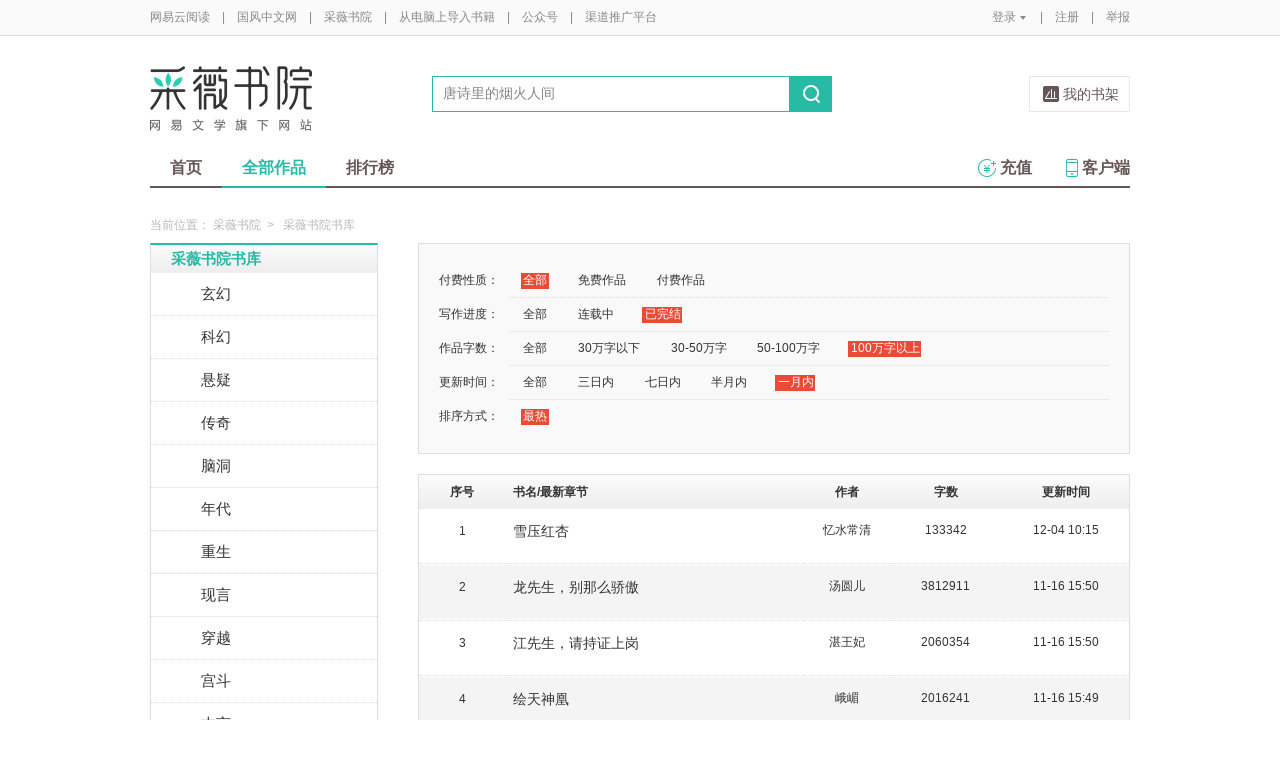

--- FILE ---
content_type: text/html;charset=UTF-8
request_url: https://caiwei.yuedu.163.com/ycmm/category/0_2_4_4_1
body_size: 12000
content:
<!DOCTYPE html>
<html>
	<head>
		<meta http-equiv="content-type" content="text/html;charset=UTF-8"/>
		<meta http-equiv="X-UA-Compatible" content="IE=Edge" />
		<meta name="applicable-device" content="pc">
		<title>小说（言情小说、穿越小说、都市小说）-采薇书院</title>
		<meta name="keywords" content="女生频道，小说，热门小说，免费小说，全本小说，小说排行榜，言情小说、穿越小说、都市小说，网易云阅读"/>
		<meta property="qc:admins" content="13454603154561636375" />
		<meta name="description" content="网易云阅读采薇书院提供原创小说，包含官场小说，玄幻小说、都市小说、历史小说、军事小说、网游小说、免费小说等在线阅读，并支持手机阅读"/>
		<meta property="wb:webmaster" content="0e2d310a7690a84c" />
		<link rel="shortcut icon" href="//yuedust.yuedu.126.net/favicon.ico?a7500236" />
		<link rel="apple-touch-icon-precomposed" sizes="114x114" href="//yuedust.yuedu.126.net/images/apple-touch-icon-114x114-precomposed.png?cdd9208d">
		<link rel="apple-touch-icon-precomposed" sizes="72x72" href="//yuedust.yuedu.126.net/images/apple-touch-icon-72x72-precomposed.png?5d1cd236">
		<link rel="apple-touch-icon-precomposed" href="//yuedust.yuedu.126.net/images/apple-touch-icon-precomposed.png?0c3d0745">
<link type="text/css" rel="stylesheet" href="//yuedust.yuedu.126.net/js/gen/gen_db1d64e286ab2aed26fb9ef03344c65d.css?9cf01401" />
		<style>
			#m-login form[name=frmLogin]{
				display: none;
			}
		</style>
				<link type="text/css" rel="stylesheet" href="//yuedust.yuedu.126.net/css/indexx.css?ede2bac0"/>
		<link type="text/css" rel="stylesheet" href="//yuedust.yuedu.126.net/css/book.css?496a8470"/>

		<script type="text/javascript">
			var _gaq = _gaq || [];
			_gaq.push(['_setAccount', 'UA-25074971-1'],['_setLocalGifPath', '/UA-25074971-1/__utm.gif'],['_setLocalRemoteServerMode']);
			_gaq.push(['_addOrganic','baidu','word']);
			_gaq.push(['_addOrganic','soso','w']);
			_gaq.push(['_addOrganic','youdao','q']);
			_gaq.push(['_addOrganic','sogou','query']);
			_gaq.push(['_addOrganic','so.360.cn','q']);
			_gaq.push(['_trackPageview']);
			_gaq.push(['_trackPageLoadTime']);
			(function() {var ga = document.createElement('script'); ga.type = 'text/javascript'; ga.async = true;ga.src = 'https://wr.da.netease.com/ga.js';var s = document.getElementsByTagName('script')[0]; s.parentNode.insertBefore(ga, s);})();
		</script>

		<!-- 哈勃打点 -->
		<script type="text/javascript" src="https://easyreadfs.nosdn.127.net/qwb.8a30f2fd281743b4be11d6d8996154eb.js"></script>
		<script type="text/javascript">
			let NWLog = window.NWLogDistribution.HubLog;
    	hubLog  = new NWLog({
    	  userId: "",
    	  key: "MA-891C-BF35BECB05C1", // 根据当前开发的环境选择正确的appkey
    	  hbInitOptions: {
    	    truncateLength: 255,
    	    persistence: "localStorage",
    	    cross_subdomain_cookie: false,
    	  },
    	  k: "lofter",
    	  v: "6.15.0",
    	  env: "HB",
    	});
			window.hubbleLogYd = function () {
				var _arguements = Array.prototype.slice.apply(arguments)
				var evetId = _arguements[0]
				var props = {
					category: _arguements[1]
				}
				var regkey = /^[^\s:]+/
				var regValue = /^[^\s:]+:/
				for(var j = 2,len=_arguements.length; j < len; j++) {
					var _argument = _arguements[j]
					var keyMatch = _argument.match(regkey)
					if (keyMatch) {
						props[keyMatch[0]] = _argument.replace(regValue, '')
					}
				}
				console.log(props)
				hubLog.capture(evetId, props)
			}
		</script>

		<script>
			var defaultHeadUrl = 'https://yuedust.yuedu.126.net/images/txdefault.png?$IMG_V';
		</script>
		<!--[if lte IE 8]>
		  	<script src="//yuedust.yuedu.126.net/js/vendor/json2.js?1ea0789b"></script>
	    	<script src="//yuedust.yuedu.126.net/assets/js/es5/es5-shim-4.1.9.min.js?74a35b2f"></script>
			<script src="//yuedust.yuedu.126.net/assets/js/es5/es5-sham-4.1.9.min.js?6bbb6d8d"></script>
			<style>.ng-hide{display:none !important;}</style>
	    <![endif]-->
<script type="text/javascript" src="//yuedust.yuedu.126.net/js/gen/gen_8ed5e4ed3bae882339e2b745dfe253a8.js?6010fd50"></script>
		<style>
			.g-bdw{margin-bottom:40px;}
		</style>
	</head>

	<body id="page-163-com"  class="page-originalCategory_female g-cw">
		<noscript><a href="#">请使用支持脚本的浏览器！</a></noscript>
    	<div style="display: none;"><input type="password" /></div>
		<div class="g-doc">
			<div id="J_FIXED" class="m-tipss" style="display:none;">
				<div id="J_TIPS" class="inner"></div>
			</div>

<div class="g-hdw">
	<div id="J_Header" class="g-hd female">
		<div class="m-topbar">
			<div class="inner f-cb"></div>
		</div>
		<div class="m-headertop">
			<div class="inner">
				<h1 class="m-logo-cw"><a href="/ycmm">
					<img src="//yuedust.yuedu.126.net/assets/images/logo-cw.png?e3c18ffd" alt="采薇书院" width="162" height="65">
				</a></h1>
				<div class="m-sch">
				</div>
				<div class="m-clouds">
					<a class="m-cloudsj" href="/shelf.do?operation=query_current" target="_blank">我的书架</a>
				</div>
			</div>
		</div>
		<div class="m-headerbottom">
			<div class="inner">
				<ul class="m-mianlist">
					<li><a class="" href="/ycmm" onclick="_gaq.push(['_trackEvent', 'navi', 'home']);">首页</a></li>
					<li><a class="crt" href="/ycmm/category" onclick="_gaq.push(['_trackEvent', 'navi', 'category']);">全部作品</a></li>
					<li><a class="" href="/rank" onclick="_gaq.push(['_trackEvent', 'navi', 'rank']);">排行榜</a></li>
					<li class="fr"><a href="/client" target="_blank" onclick="_gaq.push(['_trackEvent', 'navi', 'client']);"><b class="icon-download"></b>客户端</a></li>
					<li class="fr"><a class="" href="/recharge.do?operation=form" onclick="_gaq.push(['_trackEvent', 'navi', 'recharge']);"><b class="icon-recharge"></b>充值</a></li>
				</ul>
			</div>
		</div>
		
	</div>
	
</div>

	<div class="g-bdw g-bdw-1">
		<div class="g-bd yd-grid2col-page">
			<div class="m-breadcrumbs">当前位置：
					<a href="/ycmm">采薇书院</a><span class="sep">&gt;</span>
						采薇书院书库
			</div>
			<div class="g-bdc yd-original-page">
				<div class="g-sd" data-spy="affix" data-offset-top="187">
					<div class="widget widget-theme-original  widget-p">
						<div class="widget-header">
							<div class="widget-title grad-1 nav-header-active nav-header-active-p">
								<a class="inner" href="/ycmm/category">采薇书院书库</a>
							</div>
						</div>
						<div class="widget-content  widget-content-p">
							<ul>
				                        <li class="">
				                        	<a href="/ycmm/category/26">玄幻</a>
				                        </li>
				                        <li class="">
				                        	<a href="/ycmm/category/27">科幻</a>
				                        </li>
				                        <li class="">
				                        	<a href="/ycmm/category/28">悬疑</a>
				                        </li>
				                        <li class="">
				                        	<a href="/ycmm/category/29">传奇</a>
				                        </li>
				                        <li class="">
				                        	<a href="/ycmm/category/31">脑洞</a>
				                        </li>
				                        <li class="">
				                        	<a href="/ycmm/category/32">年代</a>
				                        </li>
				                        <li class="">
				                        	<a href="/ycmm/category/33">重生</a>
				                        </li>
				                        <li class="">
				                        	<a href="/ycmm/category/8">现言</a>
				                        </li>
				                        <li class="">
				                        	<a href="/ycmm/category/9">穿越</a>
				                        </li>
				                        <li class="">
				                        	<a href="/ycmm/category/18">宫斗</a>
				                        </li>
				                        <li class="">
				                        	<a href="/ycmm/category/24">古言</a>
				                        </li>
				                        <li class="">
				                        	<a href="/ycmm/category/16">短篇</a>
				                        </li>
				                        <li class="">
				                        	<a href="/ycmm/category/22">校园</a>
				                        </li>
				                        <li class="">
				                        	<a href="/ycmm/category/13">仙侠</a>
				                        </li>
				                        <li class="">
				                        	<a href="/ycmm/category/17">种田</a>
				                        </li>
				                        <li class=" last">
				                        	<a href="/ycmm/category/15">同人</a>
				                        </li>
							</ul>
						</div>
					</div>
					<div id="J_Bang1" class="m-bang  m-bang-p">
						<div class="tabs  tabs-p">
							<h4 class="grad-1">收藏榜</h4>
							<ul class="grad-1">
								<li><a href="/ycmm/rank/sub/female#/day">日</a></li>
								<li><a href="/ycmm/rank/sub/female#/week">周</a></li>
								<li><a href="/ycmm/rank/sub/female#/month">月</a></li>
							</ul>
						</div>
						<div class="contents">
							<div class="tab-item">
								<ol id="scrankday">
								</ol>
							</div>
							<div class="tab-item">
								<ol id="scrankweek">
								</ol>
							</div>
							<div class="tab-item">
								<ol id="scranktotal">
								</ol>
							</div>
						</div>
					</div>
					<div id="J_Bang2" class="m-bang  m-bang-p">
						<div class="tabs  tabs-p">
							<h4 class="grad-1">点击榜</h4>
							<ul class="grad-1">
								<li><a href="/ycmm/rank/pv/female#/day">日</a></li>
								<li><a href="/ycmm/rank/pv/female#/week">周</a></li>
								<li><a href="/ycmm/rank/pv/female#/month">月</a></li>
							</ul>
						</div>
						<div class="contents">
							<div class="tab-item">
								<ol id="click-rankday">
								</ol>
							</div>
							<div class="tab-item">
								<ol id="click-rankweek">
								</ol>
							</div>
							<div class="tab-item">
								<ol id="click-ranktotal">
								</ol>
							</div>
						</div>
					</div>
			       <div class="m-top8 m-top8-p f-mt20">
	                <div class="hd">
	                    <h3>月票榜</h3>
	                </div>
	                <div class="bd contents">
	                    <ol id="yprank" class="m-loading">
	                        
	                    </ol>
	                </div>
                </div>
				</div>
				<div class="g-mn">
					<div class="g-mnc">
						<div class="yd-original-store-filter-container yd-store-filter-container  yd-store-filter-container-p">
							<dl class="dl-horizontal">
								<dt>付费性质：</dt>
								<dd>
									<ul class="list-inline">
										<li class="active"><a href="/ycmm/category/0_2_4_4_1">全部</a></li>
										<li><a href="/ycmm/category/1_2_4_4_1">免费作品</a></li>
										<li><a href="/ycmm/category/2_2_4_4_1">付费作品</a></li>
									</ul>
								</dd>
								<dt>写作进度：</dt>
								<dd>
									<ul class="list-inline">
										<li><a href="/ycmm/category/0_0_4_4_1">全部</a></li>
										<li><a href="/ycmm/category/0_1_4_4_1">连载中</a></li>
										<li class="active"><a href="/ycmm/category/0_2_4_4_1">已完结</a></li>
									</ul>
								</dd>
								<dt>作品字数：</dt>
								<dd>
									<ul class="list-inline">
										<li><a href="/ycmm/category/0_2_0_4_1">全部</a></li>
										<li><a href="/ycmm/category/0_2_1_4_1">30万字以下</a></li>
										<li><a href="/ycmm/category/0_2_2_4_1">30-50万字</a></li>
										<li><a href="/ycmm/category/0_2_3_4_1">50-100万字</a></li>
										<li class="active"><a href="/ycmm/category/0_2_4_4_1">100万字以上</a></li>
									</ul>
								</dd>
								<dt>更新时间：</dt>
								<dd>
									<ul class="list-inline">
										<li><a href="/ycmm/category/0_2_4_0_1">全部</a></li>
										<li><a href="/ycmm/category/0_2_4_1_1">三日内</a></li>
										<li><a href="/ycmm/category/0_2_4_2_1">七日内</a></li>
										<li><a href="/ycmm/category/0_2_4_3_1">半月内</a></li>
										<li class="active"><a href="/ycmm/category/0_2_4_4_1">一月内</a></li>
									</ul>
								</dd>
								<dt>排序方式：</dt>
								<dd class="last">
									<ul class="list-inline">
										<li class="active"><a href="/ycmm/category/0_2_4_4_2">最热</a></li>
									</ul>
								</dd>
							</dl>
						</div>
						<div class="yd-store-content-container">
								<table class="yd-table yd-table-striped yd-original-table yd-original-store-table  yd-original-table-p">
									<thead>
										<tr class="grad-1">
											<th width="12%" style="text-align: center">序号</th>
											<th width="42%">书名/最新章节</th>
											<th width="12%" style="text-align: center">作者</th>
											<th width="16%" style="text-align: center">字数</th>
											<th width="18%" style="text-align: center">更新时间</th>
										</tr>
									</thead>
									<tbody>
											<tr class="odd first">
												<td style="text-align: center"><span class="serial-number">1</span></td>
												<td>
													<div class="book-name"><a href="/source/51398c1841a84449ad64b11373ee7fbb_4" target="_blank">雪压红杏</a></div>
													<div class="book-newest-chapter"></div>
												</td>
												<td style="text-align: center">忆水常清</td>
												<td style="text-align: center">133342</td>
												<td style="text-align: center">12-04 10:15</td>
											</tr>
											<tr class="even">
												<td style="text-align: center"><span class="serial-number">2</span></td>
												<td>
													<div class="book-name"><a href="/source/548ae48a2f654e9388ae97eeb8e38ad7_4" target="_blank">龙先生，别那么骄傲</a></div>
													<div class="book-newest-chapter"></div>
												</td>
												<td style="text-align: center">汤圆儿</td>
												<td style="text-align: center">3812911</td>
												<td style="text-align: center">11-16 15:50</td>
											</tr>
											<tr class="odd">
												<td style="text-align: center"><span class="serial-number">3</span></td>
												<td>
													<div class="book-name"><a href="/source/7f6cb24c11fd4176a27e91964e993b12_4" target="_blank">江先生，请持证上岗</a></div>
													<div class="book-newest-chapter"></div>
												</td>
												<td style="text-align: center">湛王妃</td>
												<td style="text-align: center">2060354</td>
												<td style="text-align: center">11-16 15:50</td>
											</tr>
											<tr class="even">
												<td style="text-align: center"><span class="serial-number">4</span></td>
												<td>
													<div class="book-name"><a href="/source/f7154234623d4bba8764c68b1409f186_4" target="_blank">绘天神凰</a></div>
													<div class="book-newest-chapter"></div>
												</td>
												<td style="text-align: center">峨嵋</td>
												<td style="text-align: center">2016241</td>
												<td style="text-align: center">11-16 15:49</td>
											</tr>
											<tr class="odd">
												<td style="text-align: center"><span class="serial-number">5</span></td>
												<td>
													<div class="book-name"><a href="/source/cfb3b1efd313483c84c14ff51893d538_4" target="_blank">诱妻入怀：高冷总裁晚上好</a></div>
													<div class="book-newest-chapter"></div>
												</td>
												<td style="text-align: center">朝歌纭楚</td>
												<td style="text-align: center">1178624</td>
												<td style="text-align: center">11-16 15:49</td>
											</tr>
											<tr class="even">
												<td style="text-align: center"><span class="serial-number">6</span></td>
												<td>
													<div class="book-name"><a href="/source/984c282039dd4e73922d9b33813bf864_4" target="_blank">江山为聘：独宠神医丑妃</a></div>
													<div class="book-newest-chapter"></div>
												</td>
												<td style="text-align: center">泫星</td>
												<td style="text-align: center">1262095</td>
												<td style="text-align: center">11-16 15:49</td>
											</tr>
											<tr class="odd">
												<td style="text-align: center"><span class="serial-number">7</span></td>
												<td>
													<div class="book-name"><a href="/source/cf4065802e1640449e0a9f814f497012_4" target="_blank">拒嫁豪门：总裁大人求放过</a></div>
													<div class="book-newest-chapter"></div>
												</td>
												<td style="text-align: center">夜湮</td>
												<td style="text-align: center">1018307</td>
												<td style="text-align: center">11-16 15:49</td>
											</tr>
											<tr class="even">
												<td style="text-align: center"><span class="serial-number">8</span></td>
												<td>
													<div class="book-name"><a href="/source/7bc9d0b9c6f1409c97b5aaa72c42ef81_4" target="_blank">欲乱情迷</a></div>
													<div class="book-newest-chapter"></div>
												</td>
												<td style="text-align: center">时多多</td>
												<td style="text-align: center">1057165</td>
												<td style="text-align: center">08-31 23:58</td>
											</tr>
											<tr class="odd">
												<td style="text-align: center"><span class="serial-number">9</span></td>
												<td>
													<div class="book-name"><a href="/source/68777642199448e2b8468eeef53b3226_4" target="_blank">国舅心头朱砂痣</a></div>
													<div class="book-newest-chapter"></div>
												</td>
												<td style="text-align: center">冰香</td>
												<td style="text-align: center">1063623</td>
												<td style="text-align: center">08-09 03:06</td>
											</tr>
											<tr class="even">
												<td style="text-align: center"><span class="serial-number">10</span></td>
												<td>
													<div class="book-name"><a href="/source/92b051a3925748c981238204dba48cd2_4" target="_blank">被读心后，剧情崩的妈都不认识了</a></div>
													<div class="book-newest-chapter"></div>
												</td>
												<td style="text-align: center">司姬</td>
												<td style="text-align: center">1031088</td>
												<td style="text-align: center">07-31 19:03</td>
											</tr>
											<tr class="odd">
												<td style="text-align: center"><span class="serial-number">11</span></td>
												<td>
													<div class="book-name"><a href="/source/3a4399ffe6034978826da1481c866b3a_4" target="_blank">炮灰家人读我心后，在八零成首富</a></div>
													<div class="book-newest-chapter"></div>
												</td>
												<td style="text-align: center">醉火火</td>
												<td style="text-align: center">1065336</td>
												<td style="text-align: center">07-31 12:13</td>
											</tr>
											<tr class="even">
												<td style="text-align: center"><span class="serial-number">12</span></td>
												<td>
													<div class="book-name"><a href="/source/ts_24fb75b435ec431a86575c0fe661a576_4" target="_blank">快穿之女配要逆袭</a></div>
													<div class="book-newest-chapter"></div>
												</td>
												<td style="text-align: center">上好佳</td>
												<td style="text-align: center">1810590</td>
												<td style="text-align: center">06-28 11:55</td>
											</tr>
											<tr class="odd">
												<td style="text-align: center"><span class="serial-number">13</span></td>
												<td>
													<div class="book-name"><a href="/source/26472ef8abeb42f78d8816e20072c5f4_4" target="_blank">惊艳世界后，前夫缠着我不放</a></div>
													<div class="book-newest-chapter"></div>
												</td>
												<td style="text-align: center">牧金</td>
												<td style="text-align: center">1001704</td>
												<td style="text-align: center">06-16 19:40</td>
											</tr>
											<tr class="even">
												<td style="text-align: center"><span class="serial-number">14</span></td>
												<td>
													<div class="book-name"><a href="/source/bd_2057a60d60ca4a35acb7d365bc6b88a3_4" target="_blank">将军夫人惹不得</a></div>
													<div class="book-newest-chapter"></div>
												</td>
												<td style="text-align: center">月荼</td>
												<td style="text-align: center">2709797</td>
												<td style="text-align: center">05-31 01:50</td>
											</tr>
											<tr class="odd">
												<td style="text-align: center"><span class="serial-number">15</span></td>
												<td>
													<div class="book-name"><a href="/source/57b7710e33e548e9983c3c945b22e212_4" target="_blank">声色犬马</a></div>
													<div class="book-newest-chapter"></div>
												</td>
												<td style="text-align: center">芭了芭蕉</td>
												<td style="text-align: center">1206610</td>
												<td style="text-align: center">05-23 15:09</td>
											</tr>
											<tr class="even">
												<td style="text-align: center"><span class="serial-number">16</span></td>
												<td>
													<div class="book-name"><a href="/source/bd_fb65052a3a1d44a1a9c04a33f2d5665b_4" target="_blank">罪妻出狱 女大佬马甲遍布全球</a></div>
													<div class="book-newest-chapter"></div>
												</td>
												<td style="text-align: center">陈阿蔓</td>
												<td style="text-align: center">1040465</td>
												<td style="text-align: center">05-02 14:02</td>
											</tr>
											<tr class="odd">
												<td style="text-align: center"><span class="serial-number">17</span></td>
												<td>
													<div class="book-name"><a href="/source/bd_be52031e43db4e7e9ee6a51844610195_4" target="_blank">枭少凶猛，替嫁娇妻宠上天</a></div>
													<div class="book-newest-chapter"></div>
												</td>
												<td style="text-align: center">年年有余</td>
												<td style="text-align: center">1984038</td>
												<td style="text-align: center">04-04 23:25</td>
											</tr>
											<tr class="even">
												<td style="text-align: center"><span class="serial-number">18</span></td>
												<td>
													<div class="book-name"><a href="/source/bd_d908fe253d0046a9ab7a1bfaa1881b02_4" target="_blank">离婚后，我给前夫点了差评</a></div>
													<div class="book-newest-chapter"></div>
												</td>
												<td style="text-align: center">陈阿蔓</td>
												<td style="text-align: center">1045593</td>
												<td style="text-align: center">01-15 03:11</td>
											</tr>
											<tr class="odd">
												<td style="text-align: center"><span class="serial-number">19</span></td>
												<td>
													<div class="book-name"><a href="/source/bd_014507c673c14ed0809a0b8db8c6aca1_4" target="_blank">相府小娇妾</a></div>
													<div class="book-newest-chapter"></div>
												</td>
												<td style="text-align: center">耳听</td>
												<td style="text-align: center">1013900</td>
												<td style="text-align: center">12-20 05:13</td>
											</tr>
											<tr class="even">
												<td style="text-align: center"><span class="serial-number">20</span></td>
												<td>
													<div class="book-name"><a href="/source/bd_1b6faba212d5441f894e421e0168eee0_4" target="_blank">庶女嫡谋：从采女到贵妃的逆袭之路</a></div>
													<div class="book-newest-chapter"></div>
												</td>
												<td style="text-align: center">风柳依依</td>
												<td style="text-align: center">1005542</td>
												<td style="text-align: center">12-16 04:07</td>
											</tr>
											<tr class="odd">
												<td style="text-align: center"><span class="serial-number">21</span></td>
												<td>
													<div class="book-name"><a href="/source/bd_3d65ca7d6a6840c6b53e1093d42dfb98_4" target="_blank">相亲当天，我和亿万富豪当场领证</a></div>
													<div class="book-newest-chapter"></div>
												</td>
												<td style="text-align: center">加麻加辣</td>
												<td style="text-align: center">1041691</td>
												<td style="text-align: center">08-15 06:36</td>
											</tr>
											<tr class="even">
												<td style="text-align: center"><span class="serial-number">22</span></td>
												<td>
													<div class="book-name"><a href="/source/bd_1f027d2f464e479bb6e462be71c366ca_4" target="_blank">罪妻撩人：薄太太在线虐渣</a></div>
													<div class="book-newest-chapter"></div>
												</td>
												<td style="text-align: center">软栗</td>
												<td style="text-align: center">1053829</td>
												<td style="text-align: center">08-04 13:06</td>
											</tr>
											<tr class="odd">
												<td style="text-align: center"><span class="serial-number">23</span></td>
												<td>
													<div class="book-name"><a href="/source/e31442ebbee64fbeb299b83bd39dc25c_4" target="_blank">新婚夜，我把封总裤子扒下来了</a></div>
													<div class="book-newest-chapter"></div>
												</td>
												<td style="text-align: center">脑袋空空</td>
												<td style="text-align: center">1255987</td>
												<td style="text-align: center">07-03 00:56</td>
											</tr>
											<tr class="even">
												<td style="text-align: center"><span class="serial-number">24</span></td>
												<td>
													<div class="book-name"><a href="/source/79ea7c8441174c7dbfd02616a4632ad1_4" target="_blank">重生嫁给残疾夫君，我靠种田暴富了</a></div>
													<div class="book-newest-chapter"></div>
												</td>
												<td style="text-align: center">聪明的猫</td>
												<td style="text-align: center">2002987</td>
												<td style="text-align: center">05-16 20:48</td>
											</tr>
											<tr class="odd">
												<td style="text-align: center"><span class="serial-number">25</span></td>
												<td>
													<div class="book-name"><a href="/source/bd_49ff28f3ad6d4831b36166dd40138629_4" target="_blank">极品改造系统：太后带崽学种田</a></div>
													<div class="book-newest-chapter"></div>
												</td>
												<td style="text-align: center">六桥</td>
												<td style="text-align: center">1064505</td>
												<td style="text-align: center">05-08 17:08</td>
											</tr>
											<tr class="even">
												<td style="text-align: center"><span class="serial-number">26</span></td>
												<td>
													<div class="book-name"><a href="/source/bd_c49271d6526647f389fd8eb4dc401e3d_4" target="_blank">凤临天下：聂少来战</a></div>
													<div class="book-newest-chapter"></div>
												</td>
												<td style="text-align: center">龙云云</td>
												<td style="text-align: center">1187210</td>
												<td style="text-align: center">04-28 13:23</td>
											</tr>
											<tr class="odd">
												<td style="text-align: center"><span class="serial-number">27</span></td>
												<td>
													<div class="book-name"><a href="/source/bd_87aca6e77cf441d1a151ce5e8b144290_4" target="_blank">极品校医</a></div>
													<div class="book-newest-chapter"></div>
												</td>
												<td style="text-align: center">金忠照</td>
												<td style="text-align: center">2290202</td>
												<td style="text-align: center">04-26 23:09</td>
											</tr>
											<tr class="even">
												<td style="text-align: center"><span class="serial-number">28</span></td>
												<td>
													<div class="book-name"><a href="/source/bd_efa57a053bfc415d85602586367aeeee_4" target="_blank">终生守护：神女的专情圣子</a></div>
													<div class="book-newest-chapter"></div>
												</td>
												<td style="text-align: center">奇鲁丝珈婷贝</td>
												<td style="text-align: center">1594627</td>
												<td style="text-align: center">03-01 20:26</td>
											</tr>
											<tr class="odd">
												<td style="text-align: center"><span class="serial-number">29</span></td>
												<td>
													<div class="book-name"><a href="/source/bd_94988625fbbc4c378001428c8f82fa8a_4" target="_blank">妃常黑心</a></div>
													<div class="book-newest-chapter"></div>
												</td>
												<td style="text-align: center">胖阳阳</td>
												<td style="text-align: center">1435537</td>
												<td style="text-align: center">03-01 20:25</td>
											</tr>
											<tr class="even last">
												<td style="text-align: center"><span class="serial-number">30</span></td>
												<td>
													<div class="book-name"><a href="/source/bd_f4201806813b4a04b40def2973457488_4" target="_blank">逆天狂妃</a></div>
													<div class="book-newest-chapter"></div>
												</td>
												<td style="text-align: center">莫缓缓</td>
												<td style="text-align: center">1015773</td>
												<td style="text-align: center">03-01 20:25</td>
											</tr>
									</tbody>
								</table>
						</div>
	



	
	<div class="m-page m-page-b">
		<span class="nums">
				<a href="/ycmm/category/0_2_4_4_1/p1/s30" class="j-crt">1</a>
				<a href="/ycmm/category/0_2_4_4_1/p2/s30" >2</a>
				<a href="/ycmm/category/0_2_4_4_1/p3/s30" >3</a>
				<a href="/ycmm/category/0_2_4_4_1/p4/s30" >4</a>
				<a href="/ycmm/category/0_2_4_4_1/p5/s30" >5</a>
		</span>
					<span class="dian">...</span>
				<span class="nums">
					<a href="/ycmm/category/0_2_4_4_1/p11/s30">11</a>
				</span>
			<a href="/ycmm/category/0_2_4_4_1/p2/s30" class="go go-n">下一页</a>
	</div>
					</div>
				</div>
			</div>
		</div>
	</div>
	<script src="//yuedust.yuedu.126.net/js/tabs.js?53a02aaa"></script>
	<script src="//yuedust.yuedu.126.net/js/tplforindex.js?17b3c8bf"></script>
	<script type="text/javascript">
		var gender = 'female'
		var genderParam = "&gender="+gender;
		YDTPL.aGetData("init","/bookRankInterface.do?from=original&sortType=weekSub"+genderParam,"ranktpl","scrankweek");
		YDTPL.aGetData("init","/topTenTicket.do?gender=female","ranktpl","yprank");
		$('#J_Bang1').goTabs({
			'switchOps' : 'hover',
			'defaultTab':1,
			'callBackEvent' : function(){
				var contents = [
					{"contentid":"scrankday","dataurl":"/bookRankInterface.do?from=original&sortType=daySub"+genderParam},
					{"contentid":"scrankweek","dataurl":"/bookRankInterface.do?from=original&sortType=weekSub"+genderParam},
					{"contentid":"scranktotal","dataurl":"/bookRankInterface.do?from=original"+genderParam}
				];
				YDTPL.addTabContent("J_Bang1",contents,"ranktpl");
			}
		});
		YDTPL.aGetData("init","/bookRankInterface.do?from=original&sortType=weekPv"+genderParam,"ranktpl","click-rankweek");
		$('#J_Bang2').goTabs({
			'switchOps' : 'hover',
			'defaultTab':1,
			'callBackEvent' : function(){
				var contents = [
					{"contentid":"click-rankday","dataurl":"/bookRankInterface.do?from=original&sortType=dayPv"+genderParam},
					{"contentid":"click-rankweek","dataurl":"/bookRankInterface.do?from=original&sortType=weekPv"+genderParam},
					{"contentid":"click-ranktotal","dataurl":"/bookRankInterface.do?from=original&sortType=pv"+genderParam}
				];
				YDTPL.addTabContent("J_Bang2",contents,"ranktpl");
			}
		});
	</script>

<div class="g-ftw">
    <div class="g-ft" class="f-cb">
        <div class="m-foot">
            <p class="link">
                <a href="http://www.163.com" target="_blank">网易首页</a>
                <span class="sep">|</span>
                <a href="http://gb.corp.163.com/gb/about/overview.html" target="_blank">公司简介</a>
                <span class="sep">|</span>
                <a href="http://help.163.com/" target="_blank">客户服务</a>
                <span class="sep">|</span>
                <a href="http://corp.163.com/gb/legal/legal.html" target="_blank">相关法律</a>
                <span class="sep">|</span>
                <a href="http://sitemap.163.com/" target="_blank">网站导航</a>
                <span class="sep">|</span>
                <a id="J_Service" href="javascript:void(0);">客服电话</a>
                <span class="sep">|</span>
                <a href="/help" target="_blank">帮助中心</a>
                <span class="sep">|</span>
                            </p>
        </div>
        <div class="m-right">
            <p>
                网易公司版权所有 &#169;1997-<span id="j-year">2017</span>
                &nbsp;&nbsp;网络出版服务许可证（总）网出证（粤）字第030号  &nbsp;&nbsp;信息网络传播视听节目许可证号1908260  &nbsp;&nbsp;增值电信业务经营许可证 粤B2-20090191
            </p>
        </div>
        <p style='text-align: center;font-size: 16px;margin-top: 10px;'>
            <a style='color: #888' href="http://beian.miit.gov.cn/">工业和信息化部备案管理系统网站</a>
        </p>
        <div class="m-share f-cb">
            <label>分享到：</label>
            <div class="share">
                <a href="javascript:;" class="s2 j-wxwx" data-type="xo">微信</a>
            </div>
            <div class="share">
                <a href="javascript:;" class="s4 j-yxyx" data-type="xo">易信</a>
            </div>
            <div class="share">
                <a id="_share_b_tsina" href="javascript:(function(){window.open('http://v.t.sina.com.cn/share/share.php?appkey=1560988037&url='+encodeURIComponent('https://yuedu.163.com/')+'&title='+encodeURIComponent('网易云阅读内容丰富、操作便捷，适合作为平时阅读、充电的软件工具，推荐大家都来下载！')+'&pic='+encodeURIComponent('https://yuedust.yuedu.126.net/images/weibo_v3.jpg?2_20120731162723'),'_blank');})()" class="s1">微博</a>
            </div>
            <div class="share">
                <a href="javascript:(function(){window.open('http://sns.qzone.qq.com/cgi-bin/qzshare/cgi_qzshare_onekey?site='+encodeURIComponent('网易云阅读官方网站')+'&url='+encodeURIComponent('https://yuedu.163.com/')+'&title='+encodeURIComponent('网易云阅读--随时随地，品质阅读')+'&pics='+encodeURIComponent('https://yuedust.yuedu.126.net/images/weibo_v3.jpg?3_20131202100833')+'&summary='+encodeURIComponent('网易云阅读内容丰富、操作便捷，适合作为平时阅读、充电的软件工具，推荐大家都来下载！'),'_blank');})()" class="s3">QQ空间</a>
            </div>
        </div>
    </div>
</div>
<div class="m-pop-qr ma" id="J_WXM" style="display:none;">
    <a class="close" href="javascript:;"></a>
</div>
<div class="m-pop-qr ma2" id="J_YXM" style="display:none;">
    <a class="close" href="javascript:;"></a>
</div>
<div class="m-pop-qr ma3" id="J_WBM" style="display:none;">
    <a class="close" href="javascript:;"></a>
</div>
<div id="J_ServiceNum" class="m-layer m-layer-5" style="display:none;">
    <div class="inner">
        <div class="up">
            <a href="javascript:void(0);"></a>
        </div>
        <div class="down">
            <p>
                购买书籍后无法阅读等问题<br/>
            </p>
            <p>可拨打：0571-89853801</p>
        </div>
    </div>
</div>
<script type="text/javascript">
    document.getElementById('j-year').innerText = new Date().getFullYear();
</script>
			
			<div id="J_rightsidebar"></div>

			<!--[if IE 6]>
			<script type="text/javascript" src="//yuedust.yuedu.126.net/js/pngfix.js?849d7004"></script>
			<![endif]-->
<script type="text/javascript" src="//yuedust.yuedu.126.net/js/gen/gen_e7cd1b5996feb5f3daa6abd18c3dd7a3.js?975cd377"></script>
				<script type="text/javascript">
					new SearchWidget();
				</script>
			<script>
				// YD.initZoom();
				// logInfo.init();
				// YD.Header.toggleFixHeader();
				// YD.Header.toggleMoreHeaderMenu();
			</script>
			<script>
				var G_USER = (function getLoginInfo(){
				var e = {
		          isLogin: !1,
		          userId: null
		      },
		      t=$.cookie("P_INFO"),
		      n=$.cookie("S_INFO");
		      if(t){
		        t=t.split("|"),
		        e.userId=t[0];
		        if(t[2]==1||t[2]==0&&n)
		          e.isLogin=!0
		      }
		      return e;
		    })();
		    </script>

		</div>

		<div id="login-layer" class="m-login-layer m-login-layer-wy" style="display: none;">
		    <div class="lytt yy"><a class="lyclose j-close" style="display:block;">关闭</a>
		        <h4>网易邮箱登录</h4></div>
		    <div class="content">
		        <div class="m-loginwrap">
		        	<div class="m-loginwrap__main">
		        		<div class="m-login" id="login-container" style="width: 300px;">
		        		    
		        		</div>
		        	</div>
		            <div class="m-loginswitch">
		                <h6>其他帐号登录：</h6>
		                <ul>
		                    <li class="sj"><a><span class="login-icon"></span><div>手机号</div></a></li>
		                    <li class="xl xllogin"><a><span class="login-icon"></span><div>新浪微博</div></a></li>
		                    <li class="wx wxlogin"><a><span class="login-icon"></span><div>微信</div></a></li>
		                </ul>
		            </div>
		        </div>
		    </div>
		</div>

		<div id="eroTip" style="display:none;" class="m-layer m-layer-3">
			<div class="lytt yy"><h4></h4><a href="#" class="lyclose j-close">关闭</a></div>
			<div class="lyct">
				<div class="m-actip">
					<h3></h3>
					<a href="#" class="btn j-close">我知道了</a>
				</div>
			</div>
			<div class="lybt">
				<button class="j-close">我知道了</button>
			</div>
		</div>
		<div id="openFirst" class="m-open m-open-1 f-dn">
			<div class="inner">
			<h4>Hi，，</h4>
			<div class="tx"><img src="//yuedust.yuedu.126.net/images/txdefault.png?9b117455" /></div>
			<p class="id"></p>
			<a class="ok closeit_first_login"></a>
			<a class="clbtn closeit_first_login"></a>

			</div>
		</div>
		<div id="layer4" class="m-newlayer m-newlayer-s3" style="display:none;">
			<h2><span>订阅成功</span><a class="lyclose" href="javascript:void(0)"></a></h2>
			<div class="inner">
				<div class="m-addyuan">
					<div class="m-inf">
						<div class="w-img">
							<img src="https://easyreadfs.nosdn.127.net/L7UMtMO6H4adgKkFh4SroQ==/3942338523811683680" alt="">
							<div class="tick"></div>
						</div>
						<div class="txt">
							<h4></h4>
							<div class="w-star w-star1"></div>
							<br>
							<div class="has"><span></span>人订阅</div>
						</div>
					</div>
					<div class="fromto"></div>
					<div class="pmsg">
						<p class="acn"></p>
					</div>
					<p class="tip">在客户端“资讯”首页刷新后,即可阅读此内容。</p>
					<div class="button">
						<a class="ok lyclose" href="javascript:;">我知道了</a>
					</div>
				</div>
			</div>
		</div>

		<div id="J_Success" class="m-newlayer m-booklayer-2 m-newlayer-s3" style="display:none;">
		    <h2><span>放入书架</span><a class="lyclose j-close" href="javascript:void(0)"></a></h2>
		    <div class="inner">
		        <div class="m-addyuan">
					<div class="m-bookele m-bookele-1" style="float:left;">
						<div class="w-bimg w-bimg-m f-db2">
							<a href="#"><img src="https://yuedust.yuedu.126.net/images/bookDefaultIcon.png?$IMG_V" alt=""></a>
							<span class="tick"></span>
						</div>
						<div class="t-info">
							<h3></h3>
							<div class="w-star w-star1"></div>
							<p></p>
						</div>
					</div>

					<div class="fromto"></div>
					<div class="pmsg">
						<p class="acn"></p>
					</div>
					<p class="tip">在客户端“书籍”首页刷新后，即可阅读此书籍。</p>
					<div class="button">
						<a class="ok lyclose" href="javascript:;">我知道了</a>
					</div>
		        </div>
		    </div>
		</div>

		<div id="layer7" style="display:none;" class="m-layer m-layer-2">
		    <div class="lytt yy"><h4>订阅成功</h4><a href="#" class="lyclose j-close">关闭</a></div>
		    <div class="lyct">
		        <div class="m-steps">
					<p>还差两步，你就能在客户端上阅读此内容。</p>
					<div class="illus"></div>
					<div class="bt">
						<button class="j-close" type="button">知道了</button>
					</div>
		        </div>
		    </div>
		    <div class="lybt">
		        <button class="j-close">我知道了</button>
		    </div>
		</div>
		<div id="infoTip" style="display:none;" class="m-layer m-layer-2 m-layer-4">
		    <div class="lytt yy"><h4>提示</h4><a href="#" class="lyclose j-close">关闭</a></div>
		    <div class="lyct">
		        <div class="m-removeyuan">
					<h3 style="line-height:26px;height:71px;"></h3>
					<div class="bt">
						<button class="j-close">知道了</button>
					</div>
		        </div>
		    </div>
		    <div class="lybt">
		        <button class="j-close">我知道了</button>
		    </div>
		</div>
		<div id="sucTip" style="display:none;" class="m-layer m-layer-3">
		    <div class="lytt yy"><h4></h4><a href="#" class="lyclose j-close">关闭</a></div>
		    <div class="lyct">
		        <div class="m-actip m-actip-1">
		            <h3>排序保存成功！</h3>
					<a href="#" class="btn j-close">我知道了</a>
		        </div>
		    </div>
		    <div class="lybt">
		        <button class="j-close">我知道了</button>
		    </div>
		</div>
		<div id="J_IntroS1" class="m-newintro m-newintro-1" style="display:none;">
			<div class="inner">
				<a class="close-s" href="javascript:;"></a>
				<a class="next" href="javascript:;"></a>
			</div>
		</div>
		<div id="J_IntroS2" class="m-newintro m-newintro-2" style="display:none;">
			<div class="inner">
				<a class="close-s" href="javascript:;"></a>
				<a class="close-s close-ss" href="javascript:;"></a>
			</div>
		</div>
		<div id="blacklistcmtTip" class="m-newlayer m-newlayer-s2" style="display:none;">
			<h2><span>提示</span><a href="javascript:void(0)" class="j-close"></a></h2>
			<div class="inner">
				<div class="content">
					<p>您的帐号因发表不适宜的言论，评论已被禁止。</p>
					<p>如有任何问题请邮件至reader@188.com反馈给我们。谢谢~</p>
					<div class="f-cb">
						<a class="j-close btn-cmt btn-primary-cmt">确定</a>
					</div>
				</div>
			</div>
		</div>
		<input id="J_IFIE6" type="hidden" value="no"/>
		<div class="m-mask f-dn"></div>
		<script type="text/javascript">
			jQuery(function() {

				jQuery('.w-ding, .w-ding-has').live('click', function() {
					var jq = jQuery(this);
					var jqNum = jq.parent().parent().find('.has span');
					onSubOrUnsubSource(jq, jqNum, null, 'w-ding-has');
				});

				jQuery('.w-ding, .w-ding-has, .o1, .o3').bind('mouseover', function() {
					var jq = jQuery(this);
					if (jq.hasClass('w-ding-has') || jq.hasClass('o3')) {
						jq.text('取消订阅');
					}
				}).bind('mouseout', function() {
					var jq = jQuery(this);
					if (jq.hasClass('w-ding-has') || jq.hasClass('o3')) {
						jq.text('已经订阅');
					}
				});

				jQuery('.m_bksub').live('click', function() {
					var jq = jQuery(this);
					subscribeBook(jq, 's1', 's2');
				});

				jQuery('.m-share .share a, #get-yd').bind('click', function() {
					if (this.id) {
						logRequest(this.id);
					}
				});

				var hideLog = function(){
					$('#J_tb .options .ll').hide();
					$('#J_tb .options').css({'height':'auto'})
				};
			});
		</script>
	</body>
</html>
